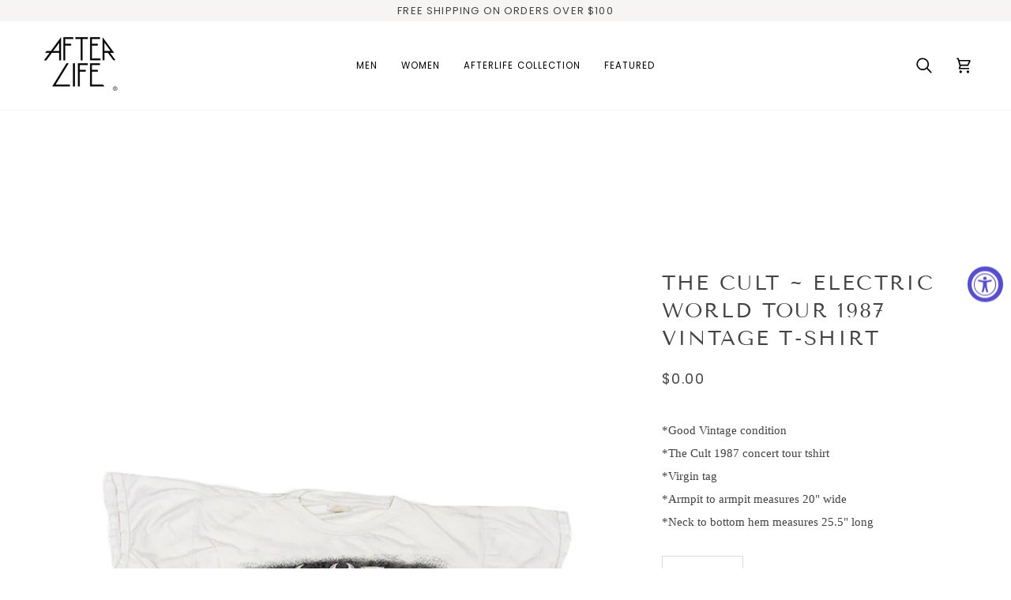

--- FILE ---
content_type: text/css
request_url: https://afterlifeboutique.com/cdn/shop/t/22/assets/font-settings.css?v=7006653955858683121759333095
body_size: 15
content:
@font-face{font-family:Tenor Sans;font-weight:400;font-style:normal;font-display:swap;src:url(//afterlifeboutique.com/cdn/fonts/tenor_sans/tenorsans_n4.966071a72c28462a9256039d3e3dc5b0cf314f65.woff2?h1=YWZ0ZXJsaWZlYm91dGlxdWUuY29t&h2=YWZ0ZXJsaWZlLWJvdXRpcXVlLmFjY291bnQubXlzaG9waWZ5LmNvbQ&hmac=d904eb053d590b9a035931c48d5130f1b0d7b4497c5ad3ad93c9b0e8cda0b61b) format("woff2"),url(//afterlifeboutique.com/cdn/fonts/tenor_sans/tenorsans_n4.2282841d948f9649ba5c3cad6ea46df268141820.woff?h1=YWZ0ZXJsaWZlYm91dGlxdWUuY29t&h2=YWZ0ZXJsaWZlLWJvdXRpcXVlLmFjY291bnQubXlzaG9waWZ5LmNvbQ&hmac=2f2c6059c477187a1fbcc69035ac5f3f871110696f177afc659e8dd8f6ff36a3) format("woff")}@font-face{font-family:Poppins;font-weight:400;font-style:normal;font-display:swap;src:url(//afterlifeboutique.com/cdn/fonts/poppins/poppins_n4.0ba78fa5af9b0e1a374041b3ceaadf0a43b41362.woff2?h1=YWZ0ZXJsaWZlYm91dGlxdWUuY29t&h2=YWZ0ZXJsaWZlLWJvdXRpcXVlLmFjY291bnQubXlzaG9waWZ5LmNvbQ&hmac=0744f9abc6958390980fb9b2ab17220d35a30a3ef5d0632a6e3b5393105d098b) format("woff2"),url(//afterlifeboutique.com/cdn/fonts/poppins/poppins_n4.214741a72ff2596839fc9760ee7a770386cf16ca.woff?h1=YWZ0ZXJsaWZlYm91dGlxdWUuY29t&h2=YWZ0ZXJsaWZlLWJvdXRpcXVlLmFjY291bnQubXlzaG9waWZ5LmNvbQ&hmac=da123805622700c38d8e1fbdf156ed36ee474fecb48eb36a486df48a3d3f5f28) format("woff")}@font-face{font-family:Poppins;font-weight:500;font-style:normal;font-display:swap;src:url(//afterlifeboutique.com/cdn/fonts/poppins/poppins_n5.ad5b4b72b59a00358afc706450c864c3c8323842.woff2?h1=YWZ0ZXJsaWZlYm91dGlxdWUuY29t&h2=YWZ0ZXJsaWZlLWJvdXRpcXVlLmFjY291bnQubXlzaG9waWZ5LmNvbQ&hmac=7ca616d0fa1cd94cd834f70f9e89e83d874f21b64ec866c7cce94eaa4954ef8b) format("woff2"),url(//afterlifeboutique.com/cdn/fonts/poppins/poppins_n5.33757fdf985af2d24b32fcd84c9a09224d4b2c39.woff?h1=YWZ0ZXJsaWZlYm91dGlxdWUuY29t&h2=YWZ0ZXJsaWZlLWJvdXRpcXVlLmFjY291bnQubXlzaG9waWZ5LmNvbQ&hmac=2dc22f2f7554c54579b4fae23c1931db579ae55f8e988fafe07860441785455e) format("woff")}
/*# sourceMappingURL=/cdn/shop/t/22/assets/font-settings.css.map?v=7006653955858683121759333095 */
